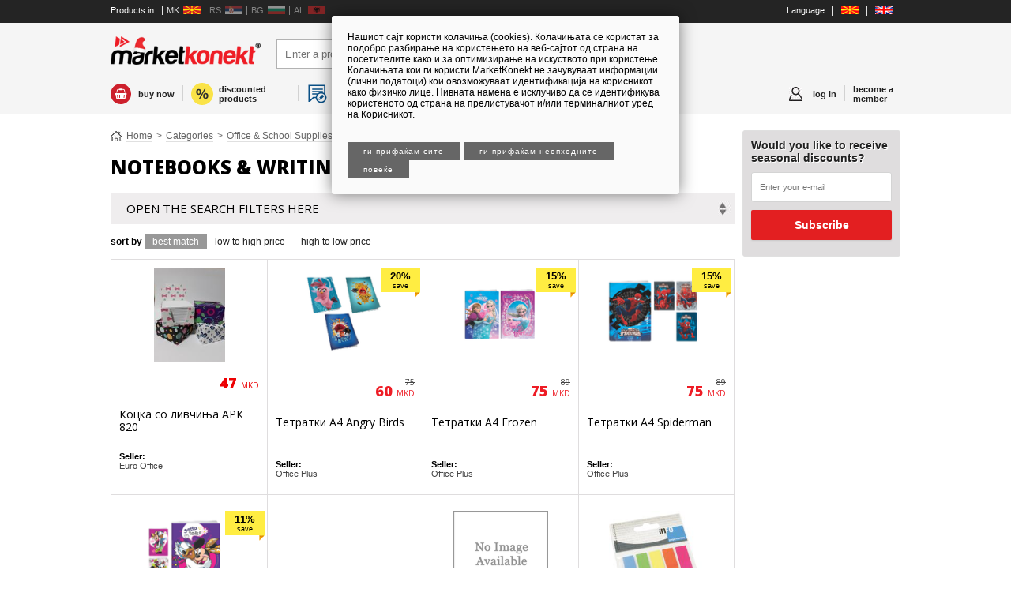

--- FILE ---
content_type: text/html; charset=utf-8
request_url: https://marketkonekt.com/macedonia/office-school-supplies/notebooks-writing-pads/n7.htm
body_size: 8253
content:
<!DOCTYPE html PUBLIC "-//W3C//DTD XHTML 1.0 Transitional//EN" "http://www.w3.org/TR/xhtml1/DTD/xhtml1-transitional.dtd"><html><head><!--[if lt IE 7]> <html class="no-js lt-ie9 lt-ie8 lt-ie7" lang="en"> <![endif]--><!--[if IE 7]>  <html class="no-js lt-ie9 lt-ie8" lang="en"> <![endif]--><!--[if IE 8]>  <html class="no-js lt-ie9" lang="en"> <![endif]--><!--[if gt IE 8]><!--> <html class="no-js" lang="en"> <!--<![endif]--><meta http-equiv="X-UA-Compatible" content="IE=edge,chrome=1"><meta name="apple-mobile-web-app-capable" content="yes" /><meta name="viewport" content="initial-scale=1,user-scalable=no,maximum-scale=1,width=device-width"><meta name="format-detection" content="address=no"><meta href="https://marketkonekt.com/macedonia/office-school-supplies/notebooks-writing-pads/n7.htm" rel="canonical"/><link rel="shortcut icon" type="image/png" href="https://1740009751.rsc.cdn77.org/sites/balkanbaba/content.png"/><title>MarketKonekt | Notebooks & Writing Pads</title><meta http-equiv="content-type" content="text/html; charset=utf-8" /><link href="https://1740009751.rsc.cdn77.org/sites/balkanbaba/templates/connect/iteaud.162391359685.joined_opt_compressed.css" type="text/css" rel="stylesheet"/><link href="https://1740009751.rsc.cdn77.org/sites/balkanbaba/templates/connect/iteaud.145130997884.novagodina.css" type="text/css" rel="stylesheet"/><!-- V7DeiAiMlv6MdaCNyswOBwROTXY --><script>if (window.location.protocol == "http:") {window.location.protocol = "https:"};!function(f,b,e,v,n,t,s){if(f.fbq)return;n=f.fbq=function(){n.callMethod?n.callMethod.apply(n,arguments):n.queue.push(arguments)};if(!f._fbq)f._fbq=n;n.push=n;n.loaded=!0;n.version='2.0';n.queue=[];t=b.createElement(e);t.async=!0;t.src=v;s=b.getElementsByTagName(e)[0];s.parentNode.insertBefore(t,s)}(window,document,'script','https://connect.facebook.net/en_US/fbevents.js'); fbq('init', '174803816736345');fbq('track', "PageView");</script><noscript><img height="1" width="1" style="display:none" src="https://www.facebook.com/tr?id=174803816736345&ev=PageView&noscript=1"/></noscript></head><body class="marketkonekt "><div class="mobileheader en false lo_true"><a onclick="bb.showLeftScreen(false)" class="sendvic"></a><a href="/macedonia/" class="mobilelogo"></a><a class='newmenu profilemenu indexmenu true' onclick="bb.showRightScreen(false)"><span class='newmessages v0'>0</span></a><a class='newmenu profilemenu basketmenu' href="javascript:void 0" onclick="showBasket()"><span class='newmessages v0'>0</span></a></div><div id="leftscreen" class="removeme_nocontent" eid="login" version="6" data-uri="/sites/balkanbaba/baked/leftcol_mk_shop.html" style="background-color:white"><ul class='headmenu'><li><a class='headfirst' style='  display: flex;justify-content: space-between;' href="/macedonia/">marketkonekt.com</a></li><li class="white onlyshop"><a title="buy now" class="newmenu buynow" href="/macedonia/?shop=1">buy now</a></li><li class="white completecatalog"><a class="newmenu backtocat" href="/macedonia/">to the catalogue</a></li><li class="white"><a class='newmenu ponudamenu' href="/macedonia/bzp/new_bzp">request for proposal</a></li><li class="white"><a class="newmenu discountmenu" href="/macedonia/discounts">discounted products</a></li><li onclick='window.location="/macedonia"' class='white countrysel mk '><a href='/macedonia'>Macedonia</a></li><li onclick='window.location="/serbia"' class='white countrysel rs opac'><a href='/serbia'>Serbia</a></li><li onclick='window.location="/bulgaria"' class='white countrysel bg opac'><a href='/bulgaria'>Bulgaria</a></li><li onclick='window.location="/albania"' class='white countrysel al opac'><a href='/albania'>Albania</a></li><li ><a class="newmenu allcats" href="/macedonia/page/categories">all categories of products</a></li></ul></div><div id="rightscreen" class="removeme_nocontent" eid="login" version="6" data-uri="" ><div class="rightlogin"><form method="post"><h2 class="fontot">Login to your profile</h2><input type="text" name="username" placeholder="Username"><input type="password" name="password" placeholder="Password"><br><br><input value="log in" name="login" type="submit"><input value="продолжи како гостин" style="background:#18a546" name="asguest" type="submit"><input value="login with facebook" type="button" onclick="fbLogin()" class="facebooklogin"><input value="login with google" type="button" onclick="gLogin()" class="glogin"><label style="margin-top:5px;display:block"><input type="checkbox" style="width:auto" name="preservelogin" value="true">Keep me loggedin</label><br><p><a href="/macedonia/page/select_register">New user?</a> | <a href="/macedonia/page/forgot">Forgot password?</a> </p></form></div></div><div id="bodied"><div id="fb-root"></div><div id="generalcontainer"></div><div class="header"><center style="background-color:#242424" id="topbanner"><script type='text/javascript'>  var m3_u = (location.protocol=='https:'?'https://adman.zk.mk/www/delivery/ajs.php':'http://adman.zk.mk/www/delivery/ajs.php');  var m3_r = Math.floor(Math.random()*99999999999);  if (!document.MAX_used) document.MAX_used = ',';  document.write ("<scr"+"ipt type='text/javascript' src='"+m3_u);  document.write ("?zoneid=3&amp;source=_SOURCE_&amp;target=_blank&amp;blockcampaign=1");  document.write ('&amp;cb=' + m3_r);  if (document.MAX_used != ',') document.write ("&amp;exclude=" + document.MAX_used);  document.write (document.charset ? '&amp;charset='+document.charset : (document.characterSet ? '&amp;charset='+document.characterSet : ''));  document.write ("&amp;loc=" + escape(window.location));  if (document.referrer) document.write ("&amp;referer=" + escape(document.referrer));  if (document.context) document.write ("&context=" + escape(document.context));  if (document.mmm_fo) document.write ("&amp;mmm_fo=1");  document.write ("'><\/scr"+"ipt>");</script><noscript><a href='http://adman.zk.mk/www/delivery/ck.php?n=a6caf5b0&amp;cb=46457366' target='_blank'><img src='http://adman.zk.mk/www/delivery/avw.php?zoneid=3&amp;source=_SOURCE_&amp;cb=46457366&amp;n=a6caf5b0' border='0' alt='' /></a></noscript></center><div class="headertop"><div class="wrapper"><ul class="langs" style="float:left"><li><span style='color:white'>Products in</span></li><li onclick='window.location="/macedonia"' class='countrysel mk '><a href='/macedonia'>MK</a></li><li onclick='window.location="/serbia"' class='countrysel rs opac'><a href='/serbia'>RS</a></li><li onclick='window.location="/bulgaria"' class='countrysel bg opac'><a href='/bulgaria'>BG</a></li><li onclick='window.location="/albania"' class='countrysel al opac'><a href='/albania'>AL</a></li></ul><ul class="langs"><li><span style='color:white'>Language</span></li><li><a href="javascript:void 0" onclick="resetTarget('makedonija')"><img src="/sites/balkanbaba/templates/connect/img/flag_mk.jpg"></a></li><li><a href="javascript:void 0" onclick="resetTarget('macedonia')"><img src="/sites/balkanbaba/templates/connect/img/flag_en.jpg"></a></li></ul></div></div><div class="headerbottom en false"><div class="wrapper"><div class="topheaderwrapper"><a href="/macedonia/"><div class="logo en"></div></a><form class="" onsubmit="return checkSearch('Enter a product name or category','Внесете текст за пребарување')" name="searchform" method="get" id="searchform" action="/macedonia/office-school-supplies/notebooks-writing-pads/n7.htm"><input type="hidden" name="page" id="thispage" value="0"><input type="text" autocomplete="off" id="textfield1" placeholder="Enter a product name or category" noautofocus name="searchtext" class="newnewsearch" value=""><input type="submit" value="Find" class="newnewsubmit"><dd class="autocomplete" ></d> </form><div class="helpbuy" style="display:none"><h3 class="phone">070/287-777</h3><span>help while buying</span></div></div></div><div class="wrapper"><div class="newmenuwrapper"><a title='buy now' class='newmenu buynow' href="/macedonia/?shop=1">buy now</a><a class="separatornew buynowseparator"></a><a class='newmenu backtocat' href="/macedonia/">to the catalogue</a><a class="separatornew backtocatseparator"></a><a class='newmenu discountmenu' href="/macedonia/discounts">discounted products</a><a class="separatornew mostpopularseparator"></a><a class='newmenu mostpopular' href="/macedonia/sections/S9z">most popular products</a><a class="separatornew"></a><a class='newmenu ponudamenu' href="/macedonia/bzp/new_bzp">request for proposal</a><a class="separatornew allcatsseparator"></a><a class='newmenu allcats' href="/macedonia/page/categories">all categories of products</a><a href='/macedonia/page/select_register' class='newmenu profilemenu newmember'>become a member</a><a class='separatornew separatornewright'></a><a class='newmenu profilemenu' href="javascript:void 0" onclick="bb.loginScreen(this)"><span class='newmessages v0'>0</span>log in</a><a class="separatornew separatornewright loggedinn"></a><a class='newmenu profilemenu basketmenu' href="javascript:void 0" onclick="showBasket()"><span class='newmessages v0'>0</span>basket</a></div></div></div></div><div class="main"><div class="wrapper">        <div class=" actualpage_search_products middle wider"><div class='crumbs'><a href="/macedonia/" class="crumb">Home</a><span class='crumbsep'>&gt;</span><a href="/macedonia/page/categories" class="crumb">Categories</a><span class='crumbsep'>&gt;</span><a href="/macedonia/office-school-supplies/oc.htm" class="crumb">Office & School Supplies</a><span class='crumbsep'>&gt;</span><a href="/macedonia/office-school-supplies/notebooks-writing-pads/n7.htm" class="crumb">Notebooks & Writing Pads</a></div><h1 class='pagetitle'>Notebooks & Writing Pads</h1><div class='widerbanner'></div>    <div onclick="$('.newfilters').toggle()" class="snippettitle filteredsntitle"><div class="sntitle">OPEN THE SEARCH FILTERS HERE</div><div class="clear"></div></div><div class="newfilters " style="">  <div class="short">    <table width="100%">    <tr>      <td nowrap width="1%" nowrap valign="middle">Category : </td><td width="49%" style="padding-right:30px"><select onchange="applyFilter('cat_filter',this)" ><option value="">Everything</option><option value='mongo:460'>Letter Pad / Paper</option><option value='mongo:464'>Notebooks & Writing Pads</option><option value='mongo:781'>Other Office & School Supplies</option><option value='mongo:33661'>Promotional Marketing Items</option><option value='mongo:479'>Writing Accessories</option></select></td>      <td nowrap width="1%" nowrap valign="middle">Discount : </td><td width="49%" ><select onchange="applyFilter('discounted',this)" ><option></option><option value='1'>On discount</option><option value='0'>Without discount</option></select></td>    </tr>        <tr>      <td nowrap width="1%" valign="middle">Delivery :</td><td width="49%" style="padding-right:30px"> <select onchange="applyFilter('sale',this)"><option></option><option value='0'>No</option><option value='1'>Yes</option><option value='2'>Free</option></select></td>    </tr>      </table>  </div></div><div class="sortby"><b>sort by</b> <a href="javascript:void 0" class="active" onclick="applyFilter('sortby',this,'')">best match</a><a href="javascript:void 0" class="" onclick="applyFilter('sortby',this,'price')">low to high price</a><a href="javascript:void 0" class="" onclick="applyFilter('sortby',this,'price:desc')">high to low price</a></div><div class="productcontainer" style="border:0px none;background-color:transparent;"><table class="productcontainertable" cellpadding=0 cellspacing=0 class="productcontainer" style="border:0px none;background-color:transparent;" width="100%"><tr><td itemscope itemtype="http://schema.org/Product" class="product nosale oneresult product_2ej" product="2ej" company="7204" valign="top" width="25%">    <meta itemprop='productID' content='2ej'/>  <meta itemprop='logo' content='https://1740009751.rsc.cdn77.org/sites/balkanbaba/docs/image_1544196334_0.jpg'/>    <a href='/macedonia/office-school-supplies/notebooks-writing-pads/kocka-so-livchinja-ark-820/2ej.htm'><div class="productsearchimage" style="background:url('https://1740009751.rsc.cdn77.org/sites/balkanbaba/docs/image_1544196334_0.jpg?t=true&w=180&h=180') white no-repeat 50% 50% ">    </div>    </a>          <div class="productcontent">      <div class="texttogether">      <div class='liprice'><div class=''><b class="pr_price">Retail Price - VAT Included:</b><span class='product-price-red oldprice defaultoldprice'></span><span style="" class="product-price-red ">47 <span class='curwrap'>MKD</span></span></div></div>      <h2 ><a itemprop="name" href="/macedonia/office-school-supplies/notebooks-writing-pads/kocka-so-livchinja-ark-820/2ej.htm">Коцка со ливчиња АРК 820</a></h2>      <ul>        <li><div class=''><b class="pr_company_company">Seller:</b><a href="/macedonia/euro_office/mP1.html">Euro Office</a></div></li>      </ul>                    </div>          </div>  </td><td itemscope itemtype="http://schema.org/Product" class="product nosale oneresult alt product_eXh" product="eXh" company="11088" valign="top" width="25%">    <meta itemprop='productID' content='eXh'/>  <meta itemprop='logo' content='https://1740009751.rsc.cdn77.org/sites/balkanbaba/docs/image_1503431072_61.png'/>    <a href='/macedonia/office-school-supplies/notebooks-writing-pads/tetratki-a4-angry-birds/eXh.htm'><div class="productsearchimage" style="background:url('https://1740009751.rsc.cdn77.org/sites/balkanbaba/docs/image_1503431072_61.png?t=true&w=180&h=180') white no-repeat 50% 50% "><div class='popusto'><span>20%</span>save<span class='opaska'></span></div>    </div>    </a>          <div class="productcontent">      <div class="texttogether">      <div class='liprice'><div class=''><b class="pr_price">Retail Price - VAT Included:</b><span style="text-decoration: line-through;" class="product-price-red oldprice">75 <span class='curwrap'>MKD</span></span> <span class="product-price-red newprice">60 <span class='curwrap'>MKD</span></span></div></div>      <h2 ><a itemprop="name" href="/macedonia/office-school-supplies/notebooks-writing-pads/tetratki-a4-angry-birds/eXh.htm">Тетратки А4 Angry Birds</a></h2>      <ul>        <li><div class=''><b class="pr_company_company">Seller:</b><a href="/macedonia/office_plus/0O2.html">Office Plus</a></div></li>      </ul>                    </div>          </div>  </td><td itemscope itemtype="http://schema.org/Product" class="product nosale oneresult product_dXh" product="dXh" company="11088" valign="top" width="25%">    <meta itemprop='productID' content='dXh'/>  <meta itemprop='logo' content='https://1740009751.rsc.cdn77.org/sites/balkanbaba/docs/image_1503430871_14.png'/>    <a href='/macedonia/office-school-supplies/notebooks-writing-pads/tetratki-a4-frozen/dXh.htm'><div class="productsearchimage" style="background:url('https://1740009751.rsc.cdn77.org/sites/balkanbaba/docs/image_1503430871_14.png?t=true&w=180&h=180') white no-repeat 50% 50% "><div class='popusto'><span>15%</span>save<span class='opaska'></span></div>    </div>    </a>          <div class="productcontent">      <div class="texttogether">      <div class='liprice'><div class=''><b class="pr_price">Retail Price - VAT Included:</b><span style="text-decoration: line-through;" class="product-price-red oldprice">89 <span class='curwrap'>MKD</span></span> <span class="product-price-red newprice">75 <span class='curwrap'>MKD</span></span></div></div>      <h2 ><a itemprop="name" href="/macedonia/office-school-supplies/notebooks-writing-pads/tetratki-a4-frozen/dXh.htm">Тетратки А4 Frozen</a></h2>      <ul>        <li><div class=''><b class="pr_company_company">Seller:</b><a href="/macedonia/office_plus/0O2.html">Office Plus</a></div></li>      </ul>                    </div>          </div>  </td><td itemscope itemtype="http://schema.org/Product" class="product nosale oneresult product_bXh" product="bXh" company="11088" valign="top" width="25%">    <meta itemprop='productID' content='bXh'/>  <meta itemprop='logo' content='https://1740009751.rsc.cdn77.org/sites/balkanbaba/docs/image_1503430627_28.png'/>    <a href='/macedonia/office-school-supplies/notebooks-writing-pads/tetratki-a4-spiderman/bXh.htm'><div class="productsearchimage" style="background:url('https://1740009751.rsc.cdn77.org/sites/balkanbaba/docs/image_1503430627_28.png?t=true&w=180&h=180') white no-repeat 50% 50% "><div class='popusto'><span>15%</span>save<span class='opaska'></span></div>    </div>    </a>          <div class="productcontent">      <div class="texttogether">      <div class='liprice'><div class=''><b class="pr_price">Retail Price - VAT Included:</b><span style="text-decoration: line-through;" class="product-price-red oldprice">89 <span class='curwrap'>MKD</span></span> <span class="product-price-red newprice">75 <span class='curwrap'>MKD</span></span></div></div>      <h2 ><a itemprop="name" href="/macedonia/office-school-supplies/notebooks-writing-pads/tetratki-a4-spiderman/bXh.htm">Тетратки А4 Spiderman</a></h2>      <ul>        <li><div class=''><b class="pr_company_company">Seller:</b><a href="/macedonia/office_plus/0O2.html">Office Plus</a></div></li>      </ul>                    </div>          </div>  </td></tr><tr><td itemscope itemtype="http://schema.org/Product" class="product nosale oneresult product_cXh" product="cXh" company="11088" valign="top" width="25%">    <meta itemprop='productID' content='cXh'/>  <meta itemprop='logo' content='https://1740009751.rsc.cdn77.org/sites/balkanbaba/docs/image_1503430767_6.png'/>    <a href='/macedonia/office-school-supplies/notebooks-writing-pads/tetratki-a5-glitter-minnie/cXh.htm'><div class="productsearchimage" style="background:url('https://1740009751.rsc.cdn77.org/sites/balkanbaba/docs/image_1503430767_6.png?t=true&w=180&h=180') white no-repeat 50% 50% "><div class='popusto'><span>11%</span>save<span class='opaska'></span></div>    </div>    </a>          <div class="productcontent">      <div class="texttogether">      <div class='liprice'><div class=''><b class="pr_price">Retail Price - VAT Included:</b><span style="text-decoration: line-through;" class="product-price-red oldprice">45 <span class='curwrap'>MKD</span></span> <span class="product-price-red newprice">40 <span class='curwrap'>MKD</span></span></div></div>      <h2 ><a itemprop="name" href="/macedonia/office-school-supplies/notebooks-writing-pads/tetratki-a5-glitter-minnie/cXh.htm">Тетратки А5 Glitter Minnie</a></h2>      <ul>        <li><div class=''><b class="pr_company_company">Seller:</b><a href="/macedonia/office_plus/0O2.html">Office Plus</a></div></li>      </ul>                    </div>          </div>  </td><td itemscope itemtype="http://schema.org/Product" class="product nosale oneresult alt product_Zc6" product="Zc6" company="4841" valign="top" width="25%">    <meta itemprop='productID' content='Zc6'/>  <meta itemprop='logo' content='https://1740009751.rsc.cdn77.org/sites/balkanbaba/docs/image_1337343650_32.jpg'/>    <a href='/macedonia/office-school-supplies/notebooks-writing-pads/indeks-tiks-neon-fopi-20mm-50mm-4x40-pcs-prodzirni-12069/Zc6.htm'><div class="productsearchimage" style="background:url('https://1740009751.rsc.cdn77.org/sites/balkanbaba/docs/image_1337343650_32.jpg?t=true&w=180&h=180') white no-repeat 50% 50% ">    </div>    </a>          <div class="productcontent">      <div class="texttogether">      <div class='liprice'><div class=''><b class="pr_price">Retail Price - VAT Included:</b><span class='product-price-red oldprice defaultoldprice'></span><span style="" class="product-price-red ">45 <span class='curwrap'>MKD</span></span></div></div>      <h2 ><a itemprop="name" href="/macedonia/office-school-supplies/notebooks-writing-pads/indeks-tiks-neon-fopi-20mm-50mm-4x40-pcs-prodzirni-12069/Zc6.htm">Индекс тикс неон Фопи 20mm*50mm 4x4 ...</a></h2>      <ul>        <li><div class=''><b class="pr_company_company">Seller:</b><a href="/macedonia/maliot_princ/Rd1.html">Maliot princ</a></div></li>      </ul>                    </div>          </div>  </td><td itemscope itemtype="http://schema.org/Product" class="product nosale oneresult product_Yc6" product="Yc6" company="4841" valign="top" width="25%">    <meta itemprop='productID' content='Yc6'/>  <meta itemprop='logo' content='https://1740009751.rsc.cdn77.org/sites/balkanbaba/templates/plain/img/no_image.png'/>    <a href='/macedonia/office-school-supplies/notebooks-writing-pads/tiks-blokche-fopi-50x75mm-100lista-zholto-12063/Yc6.htm'><div class="productsearchimage" style="background:url('https://1740009751.rsc.cdn77.org/sites/balkanbaba/templates/plain/img/no_image.png?t=true&w=180&h=180') white no-repeat 50% 50% ">    </div>    </a>          <div class="productcontent">      <div class="texttogether">      <div class='liprice'><div class=''><b class="pr_price">Retail Price - VAT Included:</b><span class='product-price-red oldprice defaultoldprice'></span><span style="" class="product-price-red ">15 <span class='curwrap'>MKD</span></span></div></div>      <h2 ><a itemprop="name" href="/macedonia/office-school-supplies/notebooks-writing-pads/tiks-blokche-fopi-50x75mm-100lista-zholto-12063/Yc6.htm">Тикс блокче Фопи 50x75mm 100листа ж ...</a></h2>      <ul>        <li><div class=''><b class="pr_company_company">Seller:</b><a href="/macedonia/maliot_princ/Rd1.html">Maliot princ</a></div></li>      </ul>                    </div>          </div>  </td><td itemscope itemtype="http://schema.org/Product" class="product nosale oneresult product_DZe" product="DZe" company="11088" valign="top" width="25%">    <meta itemprop='productID' content='DZe'/>  <meta itemprop='logo' content='https://1740009751.rsc.cdn77.org/sites/balkanbaba/docs/image_1430900467_29.jpg'/>    <a href='/macedonia/office-school-supplies/notebooks-writing-pads/memo/DZe.htm'><div class="productsearchimage" style="background:url('https://1740009751.rsc.cdn77.org/sites/balkanbaba/docs/image_1430900467_29.jpg?t=true&w=180&h=180') white no-repeat 50% 50% ">    </div>    </a>          <div class="productcontent">      <div class="texttogether">      <div class='liprice'><div class=''><b class="pr_price">Retail Price - VAT Included:</b><span class='product-price-red oldprice defaultoldprice'></span><span style="" class="product-price-red ">65 <span class='curwrap'>MKD</span></span></div></div>      <h2 ><a itemprop="name" href="/macedonia/office-school-supplies/notebooks-writing-pads/memo/DZe.htm">Мемо</a></h2>      <ul>        <li><div class=''><b class="pr_company_company">Seller:</b><a href="/macedonia/office_plus/0O2.html">Office Plus</a></div></li>      </ul>                    </div>          </div>  </td></tr><tr><td itemscope itemtype="http://schema.org/Product" class="product nosale oneresult product_CZe" product="CZe" company="11088" valign="top" width="25%">    <meta itemprop='productID' content='CZe'/>  <meta itemprop='logo' content='https://1740009751.rsc.cdn77.org/sites/balkanbaba/docs/image_1430900328_06.jpg'/>    <a href='/macedonia/office-school-supplies/notebooks-writing-pads/memo/CZe.htm'><div class="productsearchimage" style="background:url('https://1740009751.rsc.cdn77.org/sites/balkanbaba/docs/image_1430900328_06.jpg?t=true&w=180&h=180') white no-repeat 50% 50% ">    </div>    </a>          <div class="productcontent">      <div class="texttogether">      <div class='liprice'><div class=''><b class="pr_price">Retail Price - VAT Included:</b><span class='product-price-red oldprice defaultoldprice'></span><span style="" class="product-price-red ">20 <span class='curwrap'>MKD</span></span></div></div>      <h2 ><a itemprop="name" href="/macedonia/office-school-supplies/notebooks-writing-pads/memo/CZe.htm">Мемо</a></h2>      <ul>        <li><div class=''><b class="pr_company_company">Seller:</b><a href="/macedonia/office_plus/0O2.html">Office Plus</a></div></li>      </ul>                    </div>          </div>  </td><td itemscope itemtype="http://schema.org/Product" class="product nosale oneresult alt product_BZe" product="BZe" company="11088" valign="top" width="25%">    <meta itemprop='productID' content='BZe'/>  <meta itemprop='logo' content='https://1740009751.rsc.cdn77.org/sites/balkanbaba/docs/image_1430898365_67.jpg'/>    <a href='/macedonia/office-school-supplies/notebooks-writing-pads/memo/BZe.htm'><div class="productsearchimage" style="background:url('https://1740009751.rsc.cdn77.org/sites/balkanbaba/docs/image_1430898365_67.jpg?t=true&w=180&h=180') white no-repeat 50% 50% ">    </div>    </a>          <div class="productcontent">      <div class="texttogether">      <div class='liprice'><div class=''><b class="pr_price">Retail Price - VAT Included:</b><span class='product-price-red oldprice defaultoldprice'></span><span style="" class="product-price-red ">35 <span class='curwrap'>MKD</span></span></div></div>      <h2 ><a itemprop="name" href="/macedonia/office-school-supplies/notebooks-writing-pads/memo/BZe.htm">Мемо</a></h2>      <ul>        <li><div class=''><b class="pr_company_company">Seller:</b><a href="/macedonia/office_plus/0O2.html">Office Plus</a></div></li>      </ul>                    </div>          </div>  </td><td itemscope itemtype="http://schema.org/Product" class="product nosale oneresult product_zZe" product="zZe" company="11088" valign="top" width="25%">    <meta itemprop='productID' content='zZe'/>  <meta itemprop='logo' content='https://1740009751.rsc.cdn77.org/sites/balkanbaba/templates/plain/img/no_image.png'/>    <a href='/macedonia/office-school-supplies/notebooks-writing-pads/tetratka/zZe.htm'><div class="productsearchimage" style="background:url('https://1740009751.rsc.cdn77.org/sites/balkanbaba/templates/plain/img/no_image.png?t=true&w=180&h=180') white no-repeat 50% 50% ">    </div>    </a>          <div class="productcontent">      <div class="texttogether">      <div class='liprice'><div class=''><b class="pr_price">Retail Price - VAT Included:</b><span class='product-price-red oldprice defaultoldprice'></span><span style="" class="product-price-red ">46 <span class='curwrap'>MKD</span></span></div></div>      <h2 ><a itemprop="name" href="/macedonia/office-school-supplies/notebooks-writing-pads/tetratka/zZe.htm">Тетратка</a></h2>      <ul>        <li><div class=''><b class="pr_company_company">Seller:</b><a href="/macedonia/office_plus/0O2.html">Office Plus</a></div></li>      </ul>                    </div>          </div>  </td><td itemscope itemtype="http://schema.org/Product" class="product nosale oneresult product_yZe" product="yZe" company="11088" valign="top" width="25%">    <meta itemprop='productID' content='yZe'/>  <meta itemprop='logo' content='https://1740009751.rsc.cdn77.org/sites/balkanbaba/templates/plain/img/no_image.png'/>    <a href='/macedonia/office-school-supplies/notebooks-writing-pads/tetratka/yZe.htm'><div class="productsearchimage" style="background:url('https://1740009751.rsc.cdn77.org/sites/balkanbaba/templates/plain/img/no_image.png?t=true&w=180&h=180') white no-repeat 50% 50% ">    </div>    </a>          <div class="productcontent">      <div class="texttogether">      <div class='liprice'><div class=''><b class="pr_price">Retail Price - VAT Included:</b><span class='product-price-red oldprice defaultoldprice'></span><span style="" class="product-price-red ">94 <span class='curwrap'>MKD</span></span></div></div>      <h2 ><a itemprop="name" href="/macedonia/office-school-supplies/notebooks-writing-pads/tetratka/yZe.htm">Тетратка</a></h2>      <ul>        <li><div class=''><b class="pr_company_company">Seller:</b><a href="/macedonia/office_plus/0O2.html">Office Plus</a></div></li>      </ul>                    </div>          </div>  </td></tr><tr><td itemscope itemtype="http://schema.org/Product" class="product nosale oneresult product_Tue" product="Tue" company="11088" valign="top" width="25%">    <meta itemprop='productID' content='Tue'/>  <meta itemprop='logo' content='https://1740009751.rsc.cdn77.org/sites/balkanbaba/docs/image_1417592401_88.jpg'/>    <a href='/macedonia/office-school-supplies/notebooks-writing-pads/notebook-eco-with-spirals-pen/Tue.htm'><div class="productsearchimage" style="background:url('https://1740009751.rsc.cdn77.org/sites/balkanbaba/docs/image_1417592401_88.jpg?t=true&w=180&h=180') white no-repeat 50% 50% ">    </div>    </a>          <div class="productcontent">      <div class="texttogether">      <div class='liprice'><div class=''><b class="pr_price">Retail Price - VAT Included:</b><span class='product-price-red oldprice defaultoldprice'></span><span style="" class="product-price-red ">195 <span class='curwrap'>MKD</span></span></div></div>      <h2 ><a itemprop="name" href="/macedonia/office-school-supplies/notebooks-writing-pads/notebook-eco-with-spirals-pen/Tue.htm">Notebook ECO with spirals and pen</a></h2>      <ul>        <li><div class=''><b class="pr_company_company">Seller:</b><a href="/macedonia/office_plus/0O2.html">Office Plus</a></div></li>      </ul>                    </div>          </div>  </td><td itemscope itemtype="http://schema.org/Product" class="product nosale oneresult alt product_Sue" product="Sue" company="11088" valign="top" width="25%">    <meta itemprop='productID' content='Sue'/>  <meta itemprop='logo' content='https://1740009751.rsc.cdn77.org/sites/balkanbaba/docs/image_1417591848_62.jpg'/>    <a href='/macedonia/office-school-supplies/notebooks-writing-pads/notebook-b5-business/Sue.htm'><div class="productsearchimage" style="background:url('https://1740009751.rsc.cdn77.org/sites/balkanbaba/docs/image_1417591848_62.jpg?t=true&w=180&h=180') white no-repeat 50% 50% ">    </div>    </a>          <div class="productcontent">      <div class="texttogether">      <div class='liprice'><div class=''><b class="pr_price">Retail Price - VAT Included:</b><span class='product-price-red oldprice defaultoldprice'></span><span style="" class="product-price-red ">220 <span class='curwrap'>MKD</span></span></div></div>      <h2 ><a itemprop="name" href="/macedonia/office-school-supplies/notebooks-writing-pads/notebook-b5-business/Sue.htm">Notebook B5 Business</a></h2>      <ul>        <li><div class=''><b class="pr_company_company">Seller:</b><a href="/macedonia/office_plus/0O2.html">Office Plus</a></div></li>      </ul>                    </div>          </div>  </td><td itemscope itemtype="http://schema.org/Product" class="product nosale oneresult product_ZXc" product="ZXc" company="11088" valign="top" width="25%">    <meta itemprop='productID' content='ZXc'/>  <meta itemprop='logo' content='https://1740009751.rsc.cdn77.org/sites/balkanbaba/docs/image_1386751677_98.jpg'/>    <a href='/macedonia/office-school-supplies/notebooks-writing-pads/notebook-with-spiral-pencil/ZXc.htm'><div class="productsearchimage" style="background:url('https://1740009751.rsc.cdn77.org/sites/balkanbaba/docs/image_1386751677_98.jpg?t=true&w=180&h=180') white no-repeat 50% 50% ">    </div>    </a>          <div class="productcontent">      <div class="texttogether">      <div class='liprice'><div class=''><b class="pr_price">Retail Price - VAT Included:</b><span class='product-price-red oldprice defaultoldprice'></span><span style="" class="product-price-red ">195 <span class='curwrap'>MKD</span></span></div></div>      <h2 ><a itemprop="name" href="/macedonia/office-school-supplies/notebooks-writing-pads/notebook-with-spiral-pencil/ZXc.htm">Notebook with spiral and pencil</a></h2>      <ul>        <li><div class=''><b class="pr_company_company">Seller:</b><a href="/macedonia/office_plus/0O2.html">Office Plus</a></div></li>      </ul>                    </div>          </div>  </td><td itemscope itemtype="http://schema.org/Product" class="product nosale oneresult product_3Y8" product="3Y8" company="11088" valign="top" width="25%">    <meta itemprop='productID' content='3Y8'/>  <meta itemprop='logo' content='https://1740009751.rsc.cdn77.org/sites/balkanbaba/docs/image_1356604299_85.jpg'/>    <a href='/macedonia/office-school-supplies/notebooks-writing-pads/with-hard-covers-magnet/3Y8.htm'><div class="productsearchimage" style="background:url('https://1740009751.rsc.cdn77.org/sites/balkanbaba/docs/image_1356604299_85.jpg?t=true&w=180&h=180') white no-repeat 50% 50% ">    </div>    </a>          <div class="productcontent">      <div class="texttogether">      <div class='liprice'><div class=''><b class="pr_price">Retail Price - VAT Included:</b><span class='product-price-red oldprice defaultoldprice'></span><span style="" class="product-price-red ">295 <span class='curwrap'>MKD</span></span></div></div>      <h2 ><a itemprop="name" href="/macedonia/office-school-supplies/notebooks-writing-pads/with-hard-covers-magnet/3Y8.htm">Notebooks with hard covers and magn ...</a></h2>      <ul>        <li><div class=''><b class="pr_company_company">Seller:</b><a href="/macedonia/office_plus/0O2.html">Office Plus</a></div></li>      </ul>                    </div>          </div>  </td></tr></table><br style="clear:both"></div><div class='resultstats'><a style="float:right" href="javascript:void 0" class="button nofloat lastbutton" onclick="gotoPage(1)">next</a><div style='text-align:center'>Page 1 of 2, total 26 products</div><div style='clear:both'></div></div></div><div class="right"><div class="rightlogin" style="background:#dfddde;border:1px solid #e0e0e0;border-radius:3px;margin-bottom:10px;padding:10px"><div id="mc_embed_signup"><form action="https://marketkonekt.us10.list-manage.com/subscribe/post?u=bc9e6138a58bd1ffda0b5fc9d&amp;id=6258fb5d60" method="post" id="mc-embedded-subscribe-form" name="mc-embedded-subscribe-form" class="validate" target="_blank" novalidate>  <div id="mc_embed_signup_scroll">        <div style="font-size:14px;color:#202020;margin-bottom:10px" for="mce-EMAIL"><b>Would you like to receive seasonal discounts?</b></div>        <input type="text" value="" name="EMAIL" class="email" id="mce-EMAIL" placeholder="Enter your e-mail" required>  <div style="position: absolute; left: -5000px;" aria-hidden="true"><input type="text" name="b_bc9e6138a58bd1ffda0b5fc9d_fa1d098feb" tabindex="-1" value=""></div>  <div class="clear"><input type="submit" value="Subscribe" name="subscribe" id="mc-embedded-subscribe" class="ui-button ui-button-normal ui-button-small"></div>  </div></form></div></div><script type='text/javascript'>  var m3_u = (location.protocol=='https:'?'https://adman.zk.mk/www/delivery/ajs.php':'http://adman.zk.mk/www/delivery/ajs.php');  var m3_r = Math.floor(Math.random()*99999999999);  if (!document.MAX_used) document.MAX_used = ',';  document.write ("<scr"+"ipt type='text/javascript' src='"+m3_u);  document.write ("?zoneid=5&amp;target=_blank");  document.write ('&amp;cb=' + m3_r);  if (document.MAX_used != ',') document.write ("&amp;exclude=" + document.MAX_used);  document.write (document.charset ? '&amp;charset='+document.charset : (document.characterSet ? '&amp;charset='+document.characterSet : ''));  document.write ("&amp;loc=" + escape(window.location));  if (document.referrer) document.write ("&amp;referer=" + escape(document.referrer));  if (document.context) document.write ("&context=" + escape(document.context));  if (document.mmm_fo) document.write ("&amp;mmm_fo=1");  document.write ("'><\/scr"+"ipt>");</script><noscript><a href='http://adman.zk.mk/www/delivery/ck.php?n=a921c062&amp;cb=29969998' target='_blank'><img src='http://adman.zk.mk/www/delivery/avw.php?zoneid=5&amp;cb=29969998&amp;n=a921c062' border='0' alt='' /></a></noscript><script type='text/javascript'>  var m3_u = (location.protocol=='https:'?'https://adman.zk.mk/www/delivery/ajs.php':'http://adman.zk.mk/www/delivery/ajs.php');  var m3_r = Math.floor(Math.random()*99999999999);  if (!document.MAX_used) document.MAX_used = ',';  document.write ("<scr"+"ipt type='text/javascript' src='"+m3_u);  document.write ("?zoneid=49&amp;target=_blank");  document.write ('&amp;cb=' + m3_r);  if (document.MAX_used != ',') document.write ("&amp;exclude=" + document.MAX_used);  document.write (document.charset ? '&amp;charset='+document.charset : (document.characterSet ? '&amp;charset='+document.characterSet : ''));  document.write ("&amp;loc=" + escape(window.location));  if (document.referrer) document.write ("&amp;referer=" + escape(document.referrer));  if (document.context) document.write ("&context=" + escape(document.context));  if (document.mmm_fo) document.write ("&amp;mmm_fo=1");  document.write ("'><\/scr"+"ipt>");</script><noscript><a href='http://adman.zk.mk/www/delivery/ck.php?n=a921c062&amp;cb=59142103' target='_blank'><img src='http://adman.zk.mk/www/delivery/avw.php?zoneid=49&amp;cb=59142103&amp;n=a921c062' border='0' alt='' /></a></noscript><script type='text/javascript'>  var m3_u = (location.protocol=='https:'?'https://adman.zk.mk/www/delivery/ajs.php':'http://adman.zk.mk/www/delivery/ajs.php');  var m3_r = Math.floor(Math.random()*99999999999);  if (!document.MAX_used) document.MAX_used = ',';  document.write ("<scr"+"ipt type='text/javascript' src='"+m3_u);  document.write ("?zoneid=56&amp;target=_blank");  document.write ('&amp;cb=' + m3_r);  if (document.MAX_used != ',') document.write ("&amp;exclude=" + document.MAX_used);  document.write (document.charset ? '&amp;charset='+document.charset : (document.characterSet ? '&amp;charset='+document.characterSet : ''));  document.write ("&amp;loc=" + escape(window.location));  if (document.referrer) document.write ("&amp;referer=" + escape(document.referrer));  if (document.context) document.write ("&context=" + escape(document.context));  if (document.mmm_fo) document.write ("&amp;mmm_fo=1");  document.write ("'><\/scr"+"ipt>");</script><noscript><a href='http://adman.zk.mk/www/delivery/ck.php?n=a921c062&amp;cb=1159614' target='_blank'><img src='http://adman.zk.mk/www/delivery/avw.php?zoneid=56&amp;cb=1159614&amp;n=a921c062' border='0' alt='' /></a></noscript><script type='text/javascript'>  var m3_u = (location.protocol=='https:'?'https://adman.zk.mk/www/delivery/ajs.php':'http://adman.zk.mk/www/delivery/ajs.php');  var m3_r = Math.floor(Math.random()*99999999999);  if (!document.MAX_used) document.MAX_used = ',';  document.write ("<scr"+"ipt type='text/javascript' src='"+m3_u);  document.write ("?zoneid=59&amp;target=_blank");  document.write ('&amp;cb=' + m3_r);  if (document.MAX_used != ',') document.write ("&amp;exclude=" + document.MAX_used);  document.write (document.charset ? '&amp;charset='+document.charset : (document.characterSet ? '&amp;charset='+document.characterSet : ''));  document.write ("&amp;loc=" + escape(window.location));  if (document.referrer) document.write ("&amp;referer=" + escape(document.referrer));  if (document.context) document.write ("&context=" + escape(document.context));  if (document.mmm_fo) document.write ("&amp;mmm_fo=1");  document.write ("'><\/scr"+"ipt>");</script><noscript><a href='http://adman.zk.mk/www/delivery/ck.php?n=a921c062&amp;cb=71472499' target='_blank'><img src='http://adman.zk.mk/www/delivery/avw.php?zoneid=59&amp;cb=71472499&amp;n=a921c062' border='0' alt='' /></a></noscript><script type='text/javascript'>  var m3_u = (location.protocol=='https:'?'https://adman.zk.mk/www/delivery/ajs.php':'http://adman.zk.mk/www/delivery/ajs.php');  var m3_r = Math.floor(Math.random()*99999999999);  if (!document.MAX_used) document.MAX_used = ',';  document.write ("<scr"+"ipt type='text/javascript' src='"+m3_u);  document.write ("?zoneid=60&amp;target=_blank");  document.write ('&amp;cb=' + m3_r);  if (document.MAX_used != ',') document.write ("&amp;exclude=" + document.MAX_used);  document.write (document.charset ? '&amp;charset='+document.charset : (document.characterSet ? '&amp;charset='+document.characterSet : ''));  document.write ("&amp;loc=" + escape(window.location));  if (document.referrer) document.write ("&amp;referer=" + escape(document.referrer));  if (document.context) document.write ("&context=" + escape(document.context));  if (document.mmm_fo) document.write ("&amp;mmm_fo=1");  document.write ("'><\/scr"+"ipt>");</script><noscript><a href='http://adman.zk.mk/www/delivery/ck.php?n=a921c062&amp;cb=15245066' target='_blank'><img src='http://adman.zk.mk/www/delivery/avw.php?zoneid=60&amp;cb=15245066&amp;n=a921c062' border='0' alt='' /></a></noscript><script type='text/javascript'>  var m3_u = (location.protocol=='https:'?'https://adman.zk.mk/www/delivery/ajs.php':'http://adman.zk.mk/www/delivery/ajs.php');  var m3_r = Math.floor(Math.random()*99999999999);  if (!document.MAX_used) document.MAX_used = ',';  document.write ("<scr"+"ipt type='text/javascript' src='"+m3_u);  document.write ("?zoneid=35&amp;source=oc");  document.write ('&amp;cb=' + m3_r);  if (document.MAX_used != ',') document.write ("&amp;exclude=" + document.MAX_used);  document.write (document.charset ? '&amp;charset='+document.charset : (document.characterSet ? '&amp;charset='+document.characterSet : ''));  document.write ("&amp;loc=" + escape(window.location));  if (document.referrer) document.write ("&amp;referer=" + escape(document.referrer));  if (document.context) document.write ("&context=" + escape(document.context));  if (document.mmm_fo) document.write ("&amp;mmm_fo=1");  document.write ("'><\/scr"+"ipt>");</script><noscript><a href='http://adman.zk.mk/www/delivery/ck.php?n=aefc9039&amp;cb=INSERT_RANDOM_NUMBER_HERE' target='_blank'><img src='http://adman.zk.mk/www/delivery/avw.php?zoneid=35&amp;source=oc&amp;cb=INSERT_RANDOM_NUMBER_HERE&amp;n=aefc9039' border='0' alt='' /></a></noscript><script type='text/javascript'>  var m3_u = (location.protocol=='https:'?'https://adman.zk.mk/www/delivery/ajs.php':'http://adman.zk.mk/www/delivery/ajs.php');  var m3_r = Math.floor(Math.random()*99999999999);  if (!document.MAX_used) document.MAX_used = ',';  document.write ("<scr"+"ipt type='text/javascript' src='"+m3_u);  document.write ("?zoneid=36&amp;source=n7");  document.write ('&amp;cb=' + m3_r);  if (document.MAX_used != ',') document.write ("&amp;exclude=" + document.MAX_used);  document.write (document.charset ? '&amp;charset='+document.charset : (document.characterSet ? '&amp;charset='+document.characterSet : ''));  document.write ("&amp;loc=" + escape(window.location));  if (document.referrer) document.write ("&amp;referer=" + escape(document.referrer));  if (document.context) document.write ("&context=" + escape(document.context));  if (document.mmm_fo) document.write ("&amp;mmm_fo=1");  document.write ("'><\/scr"+"ipt>");</script><noscript><a href='http://adman.zk.mk/www/delivery/ck.php?n=aefc9039&amp;cb=INSERT_RANDOM_NUMBER_HERE' target='_blank'><img src='http://adman.zk.mk/www/delivery/avw.php?zoneid=36&amp;source=n7&amp;cb=INSERT_RANDOM_NUMBER_HERE&amp;n=aefc9039' border='0' alt='' /></a></noscript></div></div>    <br style="clear:both"></div><br style="clear:both"><div class="helpbuy bottom"><h3 class="phone"><a href="tel:070/287-777">070/287-777</a></h3><span>shopping assistance</span></div><div class="footer"><div class="wrapper"><div class="footercontent"><div class="title"><span class="thtitle">POPULAR CATEGORIES</span></div><ul></ul></div><br style="clear:both"><br style="clear:both"><br style="clear:both"><div class="footercontent"><div class="title"><span class="thtitle">About MarketKonekt.com</span></div><ul><li><a href="/macedonia/dynamic/sto-e-marketkonekt">What is MarketKonekt?</a></li><li><a href="/macedonia/dynamic/about">About Us</a></li><li><a href="/macedonia/dynamic/Членство">Membership</a></li><li><a href="/macedonia/dynamic/cenovnik">Prices</a></li><li><a href="/macedonia/dynamic/paketponuda">Пакет понуда</a></li><li><a href="/macedonia/dynamic/selleres-fees">Fees</a></li><li><a href="/macedonia/dynamic/FAQ">Frequently Asked Questions</a></li><li><a href="/macedonia/dynamic/novosti">News</a></li><li><a href="https://blog.marketkonekt.com/">Блог МаркетКонект</a></li><li><a href="/macedonia/page/contact">Contact</a></li><li><a href="http://zk.mk/?lang=en">Golden Book</a></li><li><a href="/macedonia/dynamic/new_terms_internal">Terms of Use</a></li><li><a href="/macedonia/dynamic/privacy_policy">Privacy Policy</a></li><li><a href="/macedonia/dynamic/cookie-policy">Marketing Solutions</a></li><li><a href="/macedonia/dynamic/ovlasteni-kompanii-dostava">Authorized companies for delivery</a></li><li><a href="/macedonia/dynamic/politika-za-kvalitet-bezbednost-na-informacii">Политика за квалитет и безбедност на информации</a></li></ul></div><br><div class="copy"><a href="/macedonia/redir/facebook" target="_blank"><img src="https://1740009751.rsc.cdn77.org/sites/balkanbaba/templates/connect/img/fb.svg"></a><a href="/macedonia/redir/twitter" target="_blank"><img src="https://1740009751.rsc.cdn77.org/sites/balkanbaba/templates/connect/img/twit1.svg"></a></div><br></div></div><div class="copyright"><div class="wrapper"><div class="copy">© All Rights Reserved. <a href="http://zk.mk/r3-infomedia?lang=en" target="_blank">R3 Infomedia</a> 2016. Supported by <a href="http://itea.mk" target="_blank">Itea Solutions</a>.<center><img style='margin-top: 15px;margin-bottom: 10px;display: block;max-width: 95%;width: 288px;object-fit: cover;height: 48px;object-position: -122px;box-sizing: border-box;' src='//1740009751.rsc.cdn77.org/sites/balkanbaba/templates/connect/img/master.jpg'></center></div><div class="copy"></div></div></div></div><div class='loginscreenholder'><div class='loginclickcontainer' onclick='return bb.hideLoginScreen()'></div><div class="nocontent" eid="separatelogin" version="3" data-uri="/macedonia/snippet/plain/right_login" id='loginscreen'></div></div><script src="https://1740009751.rsc.cdn77.org/sites/balkanbaba/js/iteaud.169330588823.allscripts.js" type="text/javascript"></script><script>trans = {"en": {"sendmessage": "sendmessage", "inactive": "inactive", "livechat": "livechat", "accept": "accept"}};var clickTranslated = 'Click here to see the phone number';var hints = {"onsale": "doorstep delivery", "onsalefree": "free delivery"};var more_details = 'More details';var lang = 'en';var spec = 'macedonia';var DIMENSION = '';var currentMode = 'products';var currentTemplate = '';var ITEABasket = null;var userInstance = null;var request_method = 'GET';var lastChange = "2026-01-14 11:46:2";var faceBookAPPID = '421584555717291';var comparedProducts = [];var curForm = {"category": "464", "dummycategory": "notebooks-writing-pads", "x_url_orig": "macedonia/office-school-supplies/notebooks-writing-pads/n7.htm", "x_dimension": "mk", "dummycategoryparent_category": "office-school-supplies", "product_name": "n7.htm"};iteaSetup();</script><script type="text/javascript">_atrk_opts = { atrk_acct:"933Ak1aUy1X1bm", domain:"marketkonekt.com",dynamic: true};(function() { var as = document.createElement('script'); as.type = 'text/javascript'; as.async = true; as.src = "https://d31qbv1cthcecs.cloudfront.net/atrk.js"; var s = document.getElementsByTagName('script')[0];s.parentNode.insertBefore(as, s); })();</script><noscript><img src="https://d5nxst8fruw4z.cloudfront.net/atrk.gif?account=933Ak1aUy1X1bm" style="display:none" height="1" width="1" alt="" /></noscript><link rel="dns-prefetch" href="//app.marketizator.com"/>  <script type="text/javascript" src="//d2tgfbvjf3q6hn.cloudfront.net/js/j3c7595.js"></script><script type="text/javascript">(function() { window.dm=window.dm||{AjaxData:[]},window.dm.AjaxEvent=function(et,d){dm.AjaxData.push({et:et,d:d}),window.DotMetricsObj&&DotMetricsObj.onAjaxDataUpdate()}; var d=document, h=d.getElementsByTagName('head')[0], s=d.createElement('script'); s.type='text/javascript'; s.async=true; s.src=document.location.protocol + '//script.dotmetrics.net/door.js?id=2621'; h.appendChild(s);}());</script></body></html>